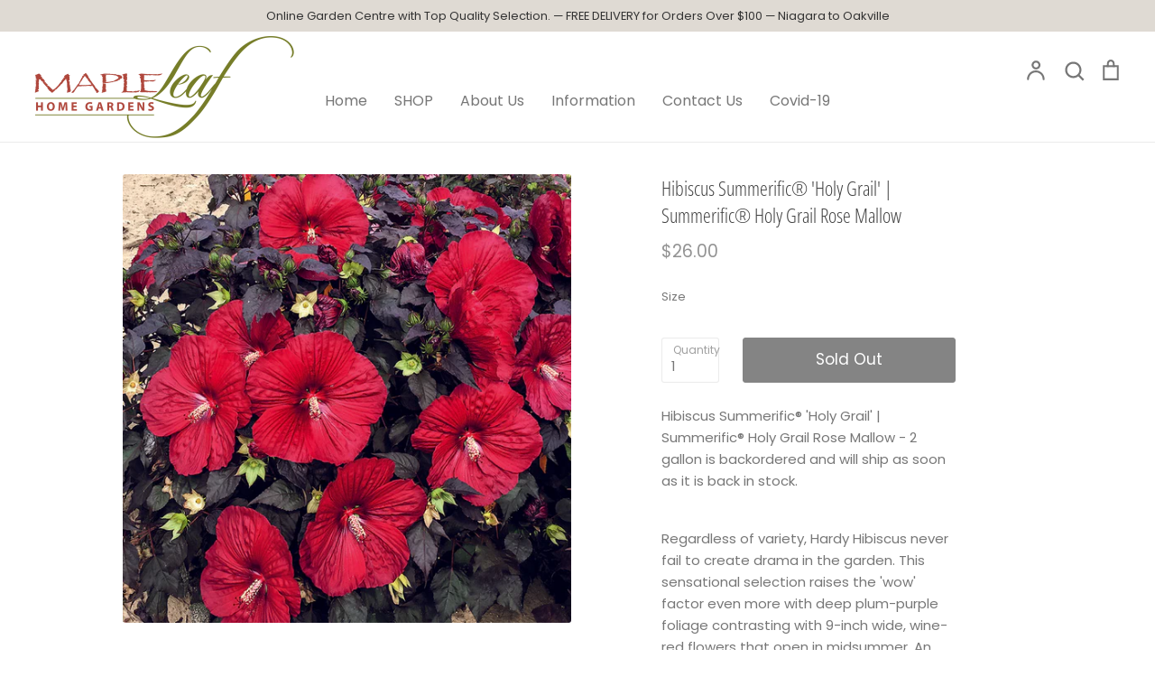

--- FILE ---
content_type: text/javascript
request_url: https://mapleleafhomegardens.com/cdn/shop/t/19/assets/tb-gema.js?v=147900998464667206331731435847
body_size: 1005
content:
var gema={theme:function(json,data,$2){var tb="",static2="",first_image="",button_quick_view="",popup="",classquickview="",compare_price_hidden="",style_quick_view="",style_variants="",hover="",badges="",image=data.asset_url+"no-image.svg",images_thumb="",content_images_thumb="",cl_thumb="",image_content="",compare_at_price="",buttons="",paginateTop="",paginateBottom="";json.collection&&($2(".tb-title-collection").html(json.collection.title),$2(".tb-bodyhtml-collection").html(json.collection.body_html)),json.products.length>0?($2.each(json.products,function(index,value){images_thumb="",content_images_thumb="",cl_thumb="",style_quick_view="",style_variants="",first_image="",value.images&&($2.each(value.images,function(x,u){cl_thumb="",first_image="",x==0&&(first_image=" tb-first-image-thumb",cl_thumb=" active"),images_thumb=images_thumb.concat('<li><img src="'+gema.resizeImage(u.src,"x700")+'" style="display:none"><a class="tb-thumb-onclick'+cl_thumb+first_image+" tb-thumb-id-"+value.id+" tb-thumb-id-"+value.id+"-"+u.id+'" href="'+gema.resizeImage(u.src,"x700")+'" data-id="'+value.id+'" data-thumb="'+u.id+'"><img src="'+gema.resizeImage(u.src,"small")+'" /></a></li>')}),content_images_thumb='<ul class="tb-thumb-swatch tb-slick-carousel-thumb tb-thumb-function-'+value.id+'" style="display:none">'+images_thumb+"</ul>"),compare_at_price="",buttons='<div class="tb-content-button-add-to-cart"><a class="tb-button-add-to-cart btn" data-id="'+value.id+'" href="javascript:void(0);">Add to cart</a><a href="/products/'+value.handle+'" class="tb-button-details btn btn--secondary tb-product-link-'+value.id+'" href="javascript:void(0);">Details</a></div>',image=data.asset_url+"tb-noimage.jpg",image_content='<a href="/products/'+value.handle+'" class="tb-productitem--image-link tb-product-link-'+value.id+'">    						<figure class="tb-productitem--image" data-product-item-image="">       						<img alt="'+value.title+'" class="tb-image-fisrt-'+value.id+'" src="'+image+'">    						</figure>							</a>',value.featured_image!=null&&(image=gema.resizeImage(value.featured_image.src,"x700"),image_content='<a href="/products/'+value.handle+'" class="tb-productitem--image-link tb-product-link-'+value.id+'">    						<figure class="tb-productitem--image" data-product-item-image="">    						<img alt="'+value.title+'" class="tb-image-fisrt-'+value.id+'" src="'+image+'">    						</figure>    						</a>'),data.compare_price>0?value.price<value.compare_at_price&&value.compare_at_price&&(compare_at_price=snappy.Currency.formatMoney(value.compare_at_price,data.money_format)):compare_price_hidden=' style="display:none;"',badges=value.badges,data.quickv==0&&(style_variants=' style="display:none;"'),data.swatchv==0&&(buttons='<div class="tb-content-button-add-to-cart"><a href="/products/'+value.handle+'" class="tb-button-details tb-w-100 btn btn--secondary tb-product-link-'+value.id+'" href="javascript:void(0);">Details</a></div>'),data.quick_view_status==0&&(style_quick_view=' style="display:none;"'),hover='<div class="tb-product-inner-snappy-filter tb-content-hover" data-id="'+value.id+'"'+style_quick_view+'>			  <div class="tb-content-image-turbofilter">				<div class="tb-content-hover-badges">'+badges+"</div>"+image_content+"			  </div>			  "+content_images_thumb+'			  <div class="tb-product-card-details">				<div class="tb-grid-view-item__title">'+value.title+'</div>				  <div class="tb-grid-view-item__meta">					<s class="tb-product-compare-price tb-compare-at-price-'+value.id+'"'+compare_price_hidden+">"+compare_at_price+'</s>					<span class="tb-product-price__price tb-price-'+value.id+' product-price__sale">						<span class="tb-product__price">'+snappy.Currency.formatMoney(value.price,data.money_format)+'</span>				    </span>				  </div>				  <div class="tb-left-quantity"></div>			  </div>			  <div class="tb-content-swatches-cn tb-swatch-products-'+value.id+'"'+style_variants+"></div>			  "+buttons+"			</div>",data.design_quickview==1&&(button_quick_view='<div class="tb-quickview-button"><a href="tb-content-quick-view-'+value.id+'" class="tb-open-quick-view" data-href="/products/'+value.handle+'" data-id="'+value.id+'">Quick View</a></div>',hover="",classquickview=" tb-quick-view",popup='<div class="tb-popup-quick-view-'+value.id+' tb-content-mega-quick-view mfp-hide white-popup-block" id="tb-content-quick-view-'+value.id+'" data-id="'+value.id+'"><div class="tb-content-image-src"><div class="tb-content-image-turbofilter">				<div class="tb-content-hover-badges">'+badges+"</div>"+image_content+"			  </div>			  "+content_images_thumb+'</div>			  <div class="tb-content-details">			  <div class="tb-product-card-details">				<div class="tb-grid-view-item__title">'+value.title+'</div>				  <div class="tb-grid-view-item__meta">					<s class="tb-product-compare-price tb-compare-at-price-'+value.id+'"'+compare_price_hidden+">"+compare_at_price+'</s>					<span class="tb-product-price__price tb-price-'+value.id+' product-price__sale">						<span class="tb-product__price">'+snappy.Currency.formatMoney(value.price,data.money_format)+'</span>				    </span>				  </div>				  <div class="tb-left-quantity"></div>			  </div>			  <div class="tb-content-swatches-cn tb-swatch-products-'+value.id+'"'+style_variants+"></div>"+buttons+'<div class="tb-description-onload"></div></div></div>'),static2='<div class="tb-product-inner-snappy-filter tb-content-static'+classquickview+'" data-id="'+value.id+'"><div class="tb-content-static-badges">'+badges+'</div>			  <div class="tb-content-image-turbofilter">				'+image_content+button_quick_view+'			  </div>			  <div class="tb-product-card-details">				<div class="tb-grid-view-item__title">'+value.title+'</div>				  <div class="tb-grid-view-item__meta">					<s class="tb-product-compare-price tb-compare-at-price-'+value.id+'"'+compare_price_hidden+">"+compare_at_price+'</s>					<span class="tb-product-price__price tb-price-'+value.id+' product-price__sale">					<span class="tb-product__price">'+snappy.Currency.formatMoney(value.price,data.money_format)+'</span>				  </span>				  <div class="tb-left-quantity"></div>				</div>			  </div>			</div>',tb=tb.concat('<li class="tb-product product-'+value.id+'" data-id="'+value.id+'" data-quantity="'+value.count_stock+'">			<div class="tb-apolomultimedia-data-product" data-id="'+value.id+'" data-handle="'+value.handle+'"></div>			'+static2+hover+popup+"			</li>")}),paginateTop='<div class="tb-content-paginate tb-top" data-pisition="top">'+json.paginate+"</div>",paginateBottom='<div class="tb-content-paginate tb-bottom" data-pisition="bottom">'+json.paginate+"</div>",gema.loadContent(paginateTop+'<ul class="tb-products-content">'+tb+"</ul>"+paginateBottom),gema.addStyle(json,data,$2)):gema.loadContent('<div class="tb-no-products-found">No products found</div>')},addStyle:function(json,data,$2){if(data.filter_status==0)return $2("#snappy_filter__filters").css("width","100%"),$2("#snappy_filter__filters").css("margin-bottom","20px"),!1;$2("#load-ajax-products").css("width","80%"),$2("#load-ajax-products").css("display","inline-block"),$2("#load-ajax-products").css("float","left")},loadContent:function(result){$("#load-ajax-products").html(result)},resizeImage:function(t,r){var em="";try{if(r=="original")return t;var e=t.match(/(.*\/[\w\-\_\.]+)\.(\w{2,4})/);return e.input.indexOf("?v=")>-1&&(em=e.input.split("?v="),em=em[1]),e[1]+"_"+r+"."+e[2]+"?v="+em}catch(r2){return t}}};
//# sourceMappingURL=/cdn/shop/t/19/assets/tb-gema.js.map?v=147900998464667206331731435847
